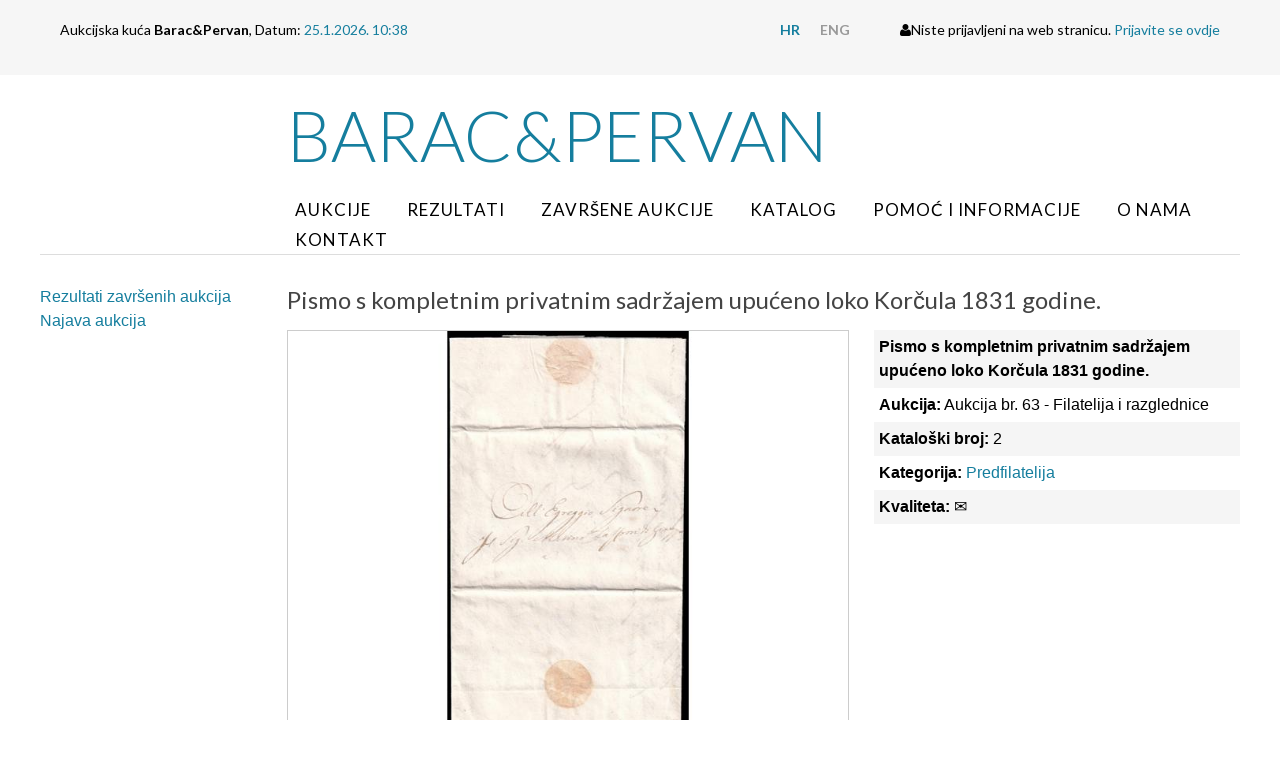

--- FILE ---
content_type: text/html; charset=utf-8
request_url: https://barper.com/hr/aukcija/predmet/pismo-s-kompletnim-privatnim-sadrzajem-upuceno-loko-korcula-1831-godine-,17557.html
body_size: 6189
content:
<!doctype html>
<!--[if lt IE 7]>      <html class="no-js lt-ie9 lt-ie8 lt-ie7"> <![endif]-->
<!--[if IE 7]>         <html class="no-js lt-ie9 lt-ie8"> <![endif]-->
<!--[if IE 8]>         <html class="no-js lt-ie9"> <![endif]-->
<!--[if gt IE 8]><!--> <html class="no-js"> <!--<![endif]-->
<head>
	<meta http-equiv="X-UA-Compatible" content="IE=edge,chrome=1">
	<title>Aukcijska Kuća Barac&ampPervan &bull; Predmet</title>
	<link rel="icon" href="/favicon.png" type="image/x-icon">
	<link rel="shortcut icon" href="/favicon.png" type="image/x-icon">
  <!--[if lt IE 9]>
  <script src="//html5shiv.googlecode.com/svn/trunk/html5.js"></script>
  <script>window.html5 || document.write('<script src="js/vendor/html5shiv.js"><\/script>')</script>
  <![endif]-->
  <script src="//ajax.googleapis.com/ajax/libs/jquery/1.8.1/jquery.min.js"></script>
  <script>window.jQuery || document.write('<script src="/js/vendor/jquery-1.8.1.min.js"><\/script>')</script>	
	<script type="text/javascript" src="//asset.novena.hr/plugin/bxslider/4.1/jquery.bxslider.min.js"></script>
	<link rel="stylesheet" type="text/css" href="//asset.novena.hr/plugin/bxslider/4.1/jquery.bxslider.opg.css" />
	<script type="text/javascript" src="//asset.novena.hr/ui-kit/2.23.0/js/uikit.min.js"></script>
  <link rel="stylesheet" type="text/css" href="//asset.novena.hr/ui-kit/2.23.0/css/uikit.min.css"/>
	<script src="//asset.novena.hr/plugin/slide-js/304/jquery.slides.min.js"></script>
	<link rel="stylesheet" href="//asset.novena.hr/plugin/slide-js/304/glamour/css/style.css" type="text/css" media="screen" />
  <script type="text/javascript" src="//asset.novena.hr/plugin/countdown/2.2.0/jquery.countdown.min.js"></script>
  <script type="text/javascript" src="//asset.novena.hr/plugin/gallery/1.2.7/jquery.gallery.min.js"></script>
	<link rel="stylesheet" type="text/css" href="//asset.novena.hr/plugin/gallery/1.2.7/jquery.gallery.barac.css"/>
	<link rel="stylesheet" href="/css/web.less">
	<script type="text/javascript" src="/js/script1_90D62176A49876B9F095E01CD248CB2D.js"></script>
</head>
<body class="aukcija">
<!--[if lt IE 7]>
<p class="chromeframe">You are using an outdated browser. <a href="http://browsehappy.com/">Upgrade your browser today</a> or <a href="http://www.google.com/chromeframe/?redirect=true">install Google Chrome Frame</a> to better experience this site.</p>
<![endif]-->
<div class="login-box-outer">
<div class="uk-container uk-container-center login-box">
  <div class="left">Aukcijska kuća <b>Barac&amp;Pervan</b>, Datum: <em>25.1.2026. 10:38 </em></div>
  <div class="right">
    <ul>
<li><a class="hr selected" href="/"><b>HR</b></a></li>
<li><a class="en" href="/en/"><b>ENG</b></a></li>
</ul>
    <i class="uk-icon uk-icon-user"></i>Niste prijavljeni na web stranicu. <a href="/hr/korisnik/prijava/">Prijavite se ovdje</a>
  </div>
</div>
</div>
<header>
	<div class="header-menu uk-container uk-container-center">
	  <div class="uk-grid">
	    <div class="uk-width-2-10 uk-hidden-small"></div>
      <div class="uk-width-8-10">
        <h1><a href="/">Barac&amp;Pervan</a></h1>
		    <nav><ul class="mainMenu clearfix"><li id="m-aukcije"><a class="first" href="/hr/aukcije/">Aukcije</a></li>
<li id="m-rezultati"><a  href="/hr/aukcija/rezultati-zavrsenih-aukcija/aukcija-69-filatelija-i-razglednice/">Rezultati</a></li>
<li id="m-zavrsene-aukcije"><a  href="/hr/zavrsene-aukcije/">Završene aukcije</a></li>
<li id="m-katalog"><a  href="/hr/katalog/">Katalog</a></li>
<li id="m-pomoc-informacije"><a  href="/hr/pomoc-informacije/">Pomoć i informacije</a></li>
<li id="m-o-nama"><a  href="/hr/o-nama/podaci-o-tvrtki/">O nama</a></li>
<li id="m-kontakt"><a class="last" href="/hr/kontakt/">Kontakt</a></li>
</ul></nav>
      </div>
	  </div>
	</div>		
</header>
<div id="content-container" class="uk-container uk-container-center">
	<div class="wrapper clearfix">
	</div>
	<form name="app" method="post" class="uk-form" id="app">
<input type="hidden" name="__VS4" id="__VS4" value="H4sIAAAAAAAEAF2NQU8CMRBGs2UbwEsPJHss5cSpkYoxkiAHOGuIEq6m7Iy2srK4bbPw63EbIyFcZuabmbx3Shgw2lUTNR6NJ+qBZYT31rqwoD2+4k9A559LQJJkhKQM/usHi583zpT1stwF0AaylCTNtsM7C+cWhXaOPoat3ATvy504T7LQ1SfGXFvwRiqpLo77yn7r6sjbL1iv8OBp724kpFhWCPpL7KMqDHj6PnibE8Lba+vspkADQFqNO+236P3Uijzan4YN1uZ/7thlbjDfDmfTWzu7IvZpg/gFyCI2HQwBAAA=" />
<input type="hidden" name="__VIEWSTATE" id="__VIEWSTATE" value="" />
	<div class="uk-grid">
		<div class="uk-width-2-10">
			<aside>
			<ul class="uk-nav2" id="nav"><li ><a class="first" href="/hr/aukcija/rezultati-zavrsenih-aukcija/aukcija-71-numizmatika-militarija/">Rezultati završenih aukcija</a></li><li ><a class="last" href="/hr/aukcija/najava/">Najava aukcija</a></li></ul>
			<!-- NO DATA LOADED-->
			</aside>
		</div>
    <div class="uk-width-8-10">
	    <article>
	      <h2>Pismo s kompletnim privatnim sadržajem upućeno loko Korčula 1831 godine. </h2>
<div class="uk-grid uk-grid-medium">
  <div class="uk-width-3-5">
    <div class="predmet-gallery">
	<a target="_blank" href="/files/g/1-17557/6322_1399.jpg"><img src="/files/g/1-17557/710x530-5/6322_1399.jpg" width="710" height="530"/></a>
  <script type="text/javascript">
  	$(function () {
  		try {
  			var galleries = $('.ad-gallery').adGallery({
        effect: 'fade',
        loader_image: '/js/plugins/gallery.1.2.4/loader.gif'
      });
  		}
  		catch(err) {}
    });
  </script>
      <script>
        $(function () {
          $(".predmet-gallery").on("click", ".ad-image IMG", function () {
            var link = $(this).attr("src").replace("710x530-5", "0x0");
            window.open(link, '_blank');
          });
          $(".ad-image IMG").click(function () {
            var link = $(this).attr("src").replace("710x530-5", "0x0");
            window.open(link, '_blank');
          });
        });
      </script>
      <style>
        .ad-image IMG {
          cursor: pointer;
        }
      </style>
    </div>
    <b>Opis:</b> Pismo s kompletnim privatnim sadržajem upućeno loko Korčula 1831 godine. Pisano talijanski na vodoznakom zaštićenom papiru. Vrlo dobra kvaliteta.
  </div>
  <div class="uk-width-2-5">
    <ul class="uk-list uk-list-striped">
      <li><b>Pismo s kompletnim privatnim sadržajem upućeno loko Korčula 1831 godine. </b></li>
      <li><b>Aukcija:</b> Aukcija br. 63 - Filatelija i razglednice</li>
      <li><b>Kataloški broj:</b> 2</li>
      <li><b>Kategorija:</b> <a href="/hr/aukcija/aukcija-br-63---filatelija-i-razglednice,predfilatelija,47,21.html">Predfilatelija</a></li>
      <li><b>Kvaliteta:</b> ✉</li>
    </ul>
    <div class="predaj-ponudu" style="display:none">
      <div class="uk-alert">
        Trenutna ponuđena cijena je 20EUR, ukoliko želite dati svoju ponudu ona mora biti barem 20EUR ili veća.
      </div>
      <div class="your-offer">
        <h3>Upišite vrijednost vaše ponude:</h3>
        <div class="uk-grid uk-grid-small">
        <div class="uk-width-1-2">
          <input name="_ctl3:tbPonuda" type="text" id="tbPonuda" AutoComplete="off" />
        </div>
        <div class="uk-width-1-2">
        </div>
      </div>
      </div>
    </div>
  </div>
</div>
<div class="iz-iste-kategorije" id="other">
<h2>Ostali predmeti iz kategorije: Predfilatelija</h2>
<div class="uk-grid uk-grid-small uk-grid-width-1-1 uk-grid-width-medium-1-10 predmet-grid" data-uk-grid-match><div>
    <div class="predmet-box-ista-kategorija">
    <a href="/hr/aukcija/predmet/omot-pisma-upu%c4%87enog-iz-karlstadt-(karlovac)-1846-godine,17545.html"><img src="/files/g/1-17545/144x108-10/6322_1387.jpg"  width="144" height="108" class="uk-responsive-width" /></a>
    <a title="Omot pisma upućenog iz KARLSTADT (Karlovac) 1846 godine." href="/hr/aukcija/predmet/omot-pisma-upu%c4%87enog-iz-karlstadt-(karlovac)-1846-godine,17545.html" class="uk-button uk-align-center uk-button-link uk-button-primary">
✉
<b>1 <br/>30 EUR</b>
</a>
  </div></div><div>
    <div class="predmet-box-ista-kategorija">
    <a href="/hr/aukcija/predmet/pismo-s-kompletnim-privatnim-sadrzajem-upu%c4%87eno-loko-kor%c4%8dula-1831-godine-,17557.html"><img src="/files/g/1-17557/144x108-10/6322_1399.jpg"  width="144" height="108" class="uk-responsive-width" /></a>
    <a title="Pismo s kompletnim privatnim sadržajem upućeno loko Korčula 1831 godine. " href="/hr/aukcija/predmet/pismo-s-kompletnim-privatnim-sadrzajem-upu%c4%87eno-loko-kor%c4%8dula-1831-godine-,17557.html" class="uk-button uk-align-center uk-button-link uk-button-primary">
✉
<b>2 <br/>20 EUR</b>
</a>
  </div></div><div>
    <div class="predmet-box-ista-kategorija">
    <a href="/hr/aukcija/predmet/pismo-s-kompletnim-sadrzajem-upu%c4%87eno-iz-alendva-preko-nagy-kanisze-u-letenye-1907-1859-,17544.html"><img src="/files/g/1-17544/144x108-10/6322_1386.jpg"  width="144" height="108" class="uk-responsive-width" /></a>
    <a title="Pismo s kompletnim sadržajem upućeno iz A.LENDVA preko NAGY KANISZE u LETENYE 19.07. 1859. " href="/hr/aukcija/predmet/pismo-s-kompletnim-sadrzajem-upu%c4%87eno-iz-alendva-preko-nagy-kanisze-u-letenye-1907-1859-,17544.html" class="uk-button uk-align-center uk-button-link uk-button-success">
✉
<b>3 <br/>50 EUR</b>
</a>
  </div></div><div>
    <div class="predmet-box-ista-kategorija">
    <a href="/hr/aukcija/predmet/pismo-s-kompletnim-sadrzajem-upu%c4%87eno-iz-petervardein-(petrovaradin)-u-semlin-(zemun)-,17546.html"><img src="/files/g/1-17546/144x108-10/6322_1388.jpg"  width="144" height="108" class="uk-responsive-width" /></a>
    <a title="Pismo s kompletnim sadržajem upućeno iz PETERVARDEIN (Petrovaradin) u SEMLIN (Zemun). " href="/hr/aukcija/predmet/pismo-s-kompletnim-sadrzajem-upu%c4%87eno-iz-petervardein-(petrovaradin)-u-semlin-(zemun)-,17546.html" class="uk-button uk-align-center uk-button-link uk-button-primary">
✉
<b>4 <br/>20 EUR</b>
</a>
  </div></div><div>
    <div class="predmet-box-ista-kategorija">
    <a href="/hr/aukcija/predmet/pismo-manjeg-formata-s-kompletnim-sadrzajem-upu%c4%87eno-iz-rovigno-(rovinj)-1811-godine,17135.html"><img src="/files/g/1-17135/144x108-10/6322_0975.jpg"  width="144" height="108" class="uk-responsive-width" /></a>
    <a title="Pismo manjeg formata s kompletnim sadržajem upućeno iz ROVIGNO (Rovinj) 1811 godine" href="/hr/aukcija/predmet/pismo-manjeg-formata-s-kompletnim-sadrzajem-upu%c4%87eno-iz-rovigno-(rovinj)-1811-godine,17135.html" class="uk-button uk-align-center uk-button-link uk-button-success">
✉
<b>5 <br/>100 EUR</b>
</a>
  </div></div><div>
    <div class="predmet-box-ista-kategorija">
    <a href="/hr/aukcija/predmet/pismo-s-kompletnim-sadrzajem-pisano-u-dubrovniku-i-upu%c4%87eno-u-stagno-(ston)-1410-1809-godine,17139.html"><img src="/files/g/1-17139/144x108-10/6322_0979.jpg"  width="144" height="108" class="uk-responsive-width" /></a>
    <a title="Pismo s kompletnim sadržajem pisano u Dubrovniku i upućeno u STAGNO (Ston) 14.10. 1809 godine." href="/hr/aukcija/predmet/pismo-s-kompletnim-sadrzajem-pisano-u-dubrovniku-i-upu%c4%87eno-u-stagno-(ston)-1410-1809-godine,17139.html" class="uk-button uk-align-center uk-button-link uk-button-success">
✉
<b>6 <br/>40 EUR</b>
</a>
  </div></div><div>
    <div class="predmet-box-ista-kategorija">
    <a href="/hr/aukcija/predmet/pismo-s-kompletnim-sadrzajem-upu%c4%87eno-iz-zengg-(senj)-u-trieste-(trst)-1509-1841,17136.html"><img src="/files/g/1-17136/144x108-10/6322_0976.jpg"  width="144" height="108" class="uk-responsive-width" /></a>
    <a title="Pismo s kompletnim sadržajem upućeno iz ZENGG (Senj) u TRIESTE (Trst) 15.09. 1841." href="/hr/aukcija/predmet/pismo-s-kompletnim-sadrzajem-upu%c4%87eno-iz-zengg-(senj)-u-trieste-(trst)-1509-1841,17136.html" class="uk-button uk-align-center uk-button-link uk-button-success">
✉
<b>7 <br/>80 EUR</b>
</a>
  </div></div><div>
    <div class="predmet-box-ista-kategorija">
    <a href="/hr/aukcija/predmet/pismo-manjeg-formata-s-kompletnim-sadrzajem-upu%c4%87eno-iz-zengg-(senj)-u-triest-(trst)-2511-1847,17547.html"><img src="/files/g/1-17547/144x108-10/6322_1389.jpg"  width="144" height="108" class="uk-responsive-width" /></a>
    <a title="Pismo manjeg formata s kompletnim sadržajem upućeno iz ZENGG (Senj) u TRIEST (Trst) 25.11. 1847." href="/hr/aukcija/predmet/pismo-manjeg-formata-s-kompletnim-sadrzajem-upu%c4%87eno-iz-zengg-(senj)-u-triest-(trst)-2511-1847,17547.html" class="uk-button uk-align-center uk-button-link uk-button-success">
✉
<b>8 <br/>60 EUR</b>
</a>
  </div></div><div>
    <div class="predmet-box-ista-kategorija">
    <a href="/hr/aukcija/predmet/omot-pisma-upu%c4%87enog-iz-zengg-(senj)-u-szamobor-(samobor)-1834-godine,17137.html"><img src="/files/g/1-17137/144x108-10/6322_0977.jpg"  width="144" height="108" class="uk-responsive-width" /></a>
    <a title="Omot pisma upućenog iz ZENGG (Senj) u SZAMOBOR (Samobor) 1834 godine." href="/hr/aukcija/predmet/omot-pisma-upu%c4%87enog-iz-zengg-(senj)-u-szamobor-(samobor)-1834-godine,17137.html" class="uk-button uk-align-center uk-button-link uk-button-success">
✉
<b>9 <br/>80 EUR</b>
</a>
  </div></div><div>
    <div class="predmet-box-ista-kategorija">
    <a href="/hr/aukcija/predmet/pismo-manjeg-formata-upu%c4%87eno-iz-spalato-(split)-u-lesin-(hvar)-1836-,17138.html"><img src="/files/g/1-17138/144x108-10/6322_0978.jpg"  width="144" height="108" class="uk-responsive-width" /></a>
    <a title="Pismo manjeg formata upućeno iz SPALATO (Split) u LESIN (Hvar) 1836. " href="/hr/aukcija/predmet/pismo-manjeg-formata-upu%c4%87eno-iz-spalato-(split)-u-lesin-(hvar)-1836-,17138.html" class="uk-button uk-align-center uk-button-link uk-button-primary">
✉
<b>10 <br/>30 EUR</b>
</a>
  </div></div><div>
    <div class="predmet-box-ista-kategorija">
    <a href="/hr/aukcija/predmet/pismo-s-kompletnim-sadrzajem-upu%c4%87eno-iz-da-dignano-(vodnjan)-u-pola-(pula)-,17554.html"><img src="/files/g/1-17554/144x108-10/6322_1396.jpg"  width="144" height="108" class="uk-responsive-width" /></a>
    <a title="Pismo s kompletnim sadržajem upućeno iz DA DIGNANO (Vodnjan) u POLA (Pula). " href="/hr/aukcija/predmet/pismo-s-kompletnim-sadrzajem-upu%c4%87eno-iz-da-dignano-(vodnjan)-u-pola-(pula)-,17554.html" class="uk-button uk-align-center uk-button-link uk-button-success">
✉
<b>11 <br/>45 EUR</b>
</a>
  </div></div><div>
    <div class="predmet-box-ista-kategorija">
    <a href="/hr/aukcija/predmet/pismo-malog-formata-s-kompletnim-sadrzajem-upu%c4%87eno-iz-zara-(zadar)-u-milano-,17548.html"><img src="/files/g/1-17548/144x108-10/6322_1390.jpg"  width="144" height="108" class="uk-responsive-width" /></a>
    <a title="Pismo malog formata s kompletnim sadržajem upućeno iz ZARA (Zadar) u Milano. " href="/hr/aukcija/predmet/pismo-malog-formata-s-kompletnim-sadrzajem-upu%c4%87eno-iz-zara-(zadar)-u-milano-,17548.html" class="uk-button uk-align-center uk-button-link uk-button-success">
✉
<b>12 <br/>85 EUR</b>
</a>
  </div></div><div>
    <div class="predmet-box-ista-kategorija">
    <a href="/hr/aukcija/predmet/pismo-s-kompletnim-sadrzajem-upu%c4%87eno-iz-zara-(zadar)-u-lesina-(hvar)-2805-1848,17551.html"><img src="/files/g/1-17551/144x108-10/6322_1393.jpg"  width="144" height="108" class="uk-responsive-width" /></a>
    <a title="Pismo s kompletnim sadržajem upućeno iz ZARA (Zadar) u LESINA (Hvar) 28.05. 1848." href="/hr/aukcija/predmet/pismo-s-kompletnim-sadrzajem-upu%c4%87eno-iz-zara-(zadar)-u-lesina-(hvar)-2805-1848,17551.html" class="uk-button uk-align-center uk-button-link uk-button-success">
✉
<b>13 <br/>50 EUR</b>
</a>
  </div></div><div>
    <div class="predmet-box-ista-kategorija">
    <a href="/hr/aukcija/predmet/pismo-s-kompletnim-sadrzajem-upu%c4%87eno-iz-zara-(zadar)-u-lesina-(hvar)-2212-1844,17549.html"><img src="/files/g/1-17549/144x108-10/6322_1391.jpg"  width="144" height="108" class="uk-responsive-width" /></a>
    <a title="Pismo s kompletnim sadržajem upućeno iz ZARA (Zadar) u LESINA (Hvar) 22.12. 1844." href="/hr/aukcija/predmet/pismo-s-kompletnim-sadrzajem-upu%c4%87eno-iz-zara-(zadar)-u-lesina-(hvar)-2212-1844,17549.html" class="uk-button uk-align-center uk-button-link uk-button-primary">
✉
<b>14 <br/>20 EUR</b>
</a>
  </div></div><div>
    <div class="predmet-box-ista-kategorija">
    <a href="/hr/aukcija/predmet/pismo-manjeg-formata-s-kompletnim-sadrzajem-upu%c4%87eno-iz-zara-(zadar)-u-spalato-(split)-2009-1820-(),17550.html"><img src="/files/g/1-17550/144x108-10/6322_1392.jpg"  width="144" height="108" class="uk-responsive-width" /></a>
    <a title="Pismo manjeg formata s kompletnim sadržajem upućeno iz ZARA (Zadar) u SPALATO (Split) 20.09. 1820 (?)." href="/hr/aukcija/predmet/pismo-manjeg-formata-s-kompletnim-sadrzajem-upu%c4%87eno-iz-zara-(zadar)-u-spalato-(split)-2009-1820-(),17550.html" class="uk-button uk-align-center uk-button-link uk-button-primary">
✉
<b>15 <br/>25 EUR</b>
</a>
  </div></div><div>
    <div class="predmet-box-ista-kategorija">
    <a href="/hr/aukcija/predmet/omot-pisma-upu%c4%87enog-iz-zara-(zadar)-u-slano-1833-godine-,17552.html"><img src="/files/g/1-17552/144x108-10/6322_1394.jpg"  width="144" height="108" class="uk-responsive-width" /></a>
    <a title="Omot pisma upućenog iz ZARA (Zadar) u SLANO 1833 godine. " href="/hr/aukcija/predmet/omot-pisma-upu%c4%87enog-iz-zara-(zadar)-u-slano-1833-godine-,17552.html" class="uk-button uk-align-center uk-button-link uk-button-primary">
✉
<b>16 <br/>25 EUR</b>
</a>
  </div></div><div>
    <div class="predmet-box-ista-kategorija">
    <a href="/hr/aukcija/predmet/omot-pisma-upu%c4%87enog-iz-agram-(zagreb)-u-essek-(osijek)-2405-1836,17553.html"><img src="/files/g/1-17553/144x108-10/6322_1395.jpg"  width="144" height="108" class="uk-responsive-width" /></a>
    <a title="Omot pisma upućenog iz AGRAM (Zagreb) u ESSEK (Osijek) 24.05. 1836." href="/hr/aukcija/predmet/omot-pisma-upu%c4%87enog-iz-agram-(zagreb)-u-essek-(osijek)-2405-1836,17553.html" class="uk-button uk-align-center uk-button-link uk-button-primary">
✉
<b>17 <br/>25 EUR</b>
</a>
  </div></div><div>
    <div class="predmet-box-ista-kategorija">
    <a href="/hr/aukcija/predmet/pismo-manjeg-formata-s-kompletnim-sadrzajem-upu%c4%87eno-iz-agram-(zagreb)-2411-1838-preko-be%c4%8da-u-salzburg,17555.html"><img src="/files/g/1-17555/144x108-10/6322_1397.jpg"  width="144" height="108" class="uk-responsive-width" /></a>
    <a title="Pismo manjeg formata s kompletnim sadržajem upućeno iz AGRAM (Zagreb) 24.11. 1838 preko Beča u Salzburg." href="/hr/aukcija/predmet/pismo-manjeg-formata-s-kompletnim-sadrzajem-upu%c4%87eno-iz-agram-(zagreb)-2411-1838-preko-be%c4%8da-u-salzburg,17555.html" class="uk-button uk-align-center uk-button-link uk-button-primary">
✉
<b>18 <br/>20 EUR</b>
</a>
  </div></div><div>
    <div class="predmet-box-ista-kategorija">
    <a href="/hr/aukcija/predmet/dokument-preporu%c4%8deno-upu%c4%87eni-iz-agram-(zagreb)-u-wien-(be%c4%8d),17556.html"><img src="/files/g/1-17556/144x108-10/6322_1398.jpg"  width="144" height="108" class="uk-responsive-width" /></a>
    <a title="Dokument preporučeno upućeni iz AGRAM (Zagreb) u WIEN (Beč)." href="/hr/aukcija/predmet/dokument-preporu%c4%8deno-upu%c4%87eni-iz-agram-(zagreb)-u-wien-(be%c4%8d),17556.html" class="uk-button uk-align-center uk-button-link uk-button-primary">
✉
<b>19 <br/>30 EUR</b>
</a>
  </div></div><div>
    <div class="predmet-box-ista-kategorija">
    <a href="/hr/aukcija/predmet/pismo-s-kompletnim-sadrzajem-upu%c4%87eno-iz-wien-(be%c4%8d)-u-kreutz-(krizevci)-2911-1844,17141.html"><img src="/files/g/1-17141/144x108-10/6322_0981.jpg"  width="144" height="108" class="uk-responsive-width" /></a>
    <a title="Pismo s kompletnim sadržajem upućeno iz WIEN (Beč) u KREUTZ (Križevci) 29.11. 1844." href="/hr/aukcija/predmet/pismo-s-kompletnim-sadrzajem-upu%c4%87eno-iz-wien-(be%c4%8d)-u-kreutz-(krizevci)-2911-1844,17141.html" class="uk-button uk-align-center uk-button-link uk-button-success">
✉
<b>20 <br/>30 EUR</b>
</a>
  </div></div></div><div class="pager"><a href="//barper.com/hr/aukcija/predmet/pismo-s-kompletnim-privatnim-sadrzajem-upu%c4%87eno-loko-kor%c4%8dula-1831-godine-,17557.html?page=0#other" class="selected">1</a><a href="//barper.com/hr/aukcija/predmet/pismo-s-kompletnim-privatnim-sadrzajem-upu%c4%87eno-loko-kor%c4%8dula-1831-godine-,17557.html?page=1#other">2</a><div class="pager-right"><a href="//barper.com/hr/aukcija/predmet/pismo-s-kompletnim-privatnim-sadrzajem-upu%c4%87eno-loko-kor%c4%8dula-1831-godine-,17557.html?page=1#other" class="pager-next">&rarr;</a></div></div>
</div>
      </article>
    </div>
	</div>
<input type="hidden" name="__EVENTVALIDATION" id="__EVENTVALIDATION" value="/wEdAAKvVXD1oYELeveMr0vHCmYPWZF/hGfKzTqbS0eWCesnWol+1kv7OBGOi6QQgq8Wu6yvaRp3O8LfzZAbuFvYfLgQ" /></form>
</div>
<footer>
  <div class="tm-footer">
      <div class="uk-container uk-container-center uk-text-center">
          <ul class="uk-subnav uk-subnav-line uk-flex-center">
              <li><a href="/hr/pomoc-informacije/">Pomoć i informacije</a></li>
              <li><a href="/hr/o-nama/podaci-o-tvrtki/">Podaci o tvrtki</a></li>
              <li><a href="/hr/kontakt/">Kontakt</a></li>
              <li><a href="/hr/korisnik/registracija/">Registracija</a></li>
          </ul>
        <div class="uk-panel">
              <p>&copy; <a href="http://barper.com/">barper.com</a> 2026.<br />
              </p>
          </div>
      </div>
  </div>
</footer>
<script>
  (function(i,s,o,g,r,a,m){i['GoogleAnalyticsObject']=r;i[r]=i[r]||function(){
  (i[r].q=i[r].q||[]).push(arguments)},i[r].l=1*new Date();a=s.createElement(o),
  m=s.getElementsByTagName(o)[0];a.async=1;a.src=g;m.parentNode.insertBefore(a,m)
  })(window,document,'script','https://www.google-analytics.com/analytics.js','ga');
  ga('create', 'UA-193034-27', 'auto');
  ga('send', 'pageview');
</script>
</body>
</html>


--- FILE ---
content_type: text/css; charset=utf-8
request_url: https://barper.com/css/web.less
body_size: 2833
content:
@import "//fonts.googleapis.com/css?family=Lato:300,400,700&subset=latin,latin-ext&.css";
/*@import "/css/blueprint/reset_clearfix.min.css";*/

/*---------------------------------------------------
    LESS Elements 0.6
  ---------------------------------------------------
    A set of useful LESS mixins by Dmitry Fadeyev
    Special thanks for mixin suggestions to:
      Kris Van Herzeele,
      Benoit Adam,
      Portenart Emile-Victor,
      Ryan Faerman

    More info at: http://lesselements.com
-----------------------------------------------------*/
.custom-font,
.font-lato {
  font-family: 'Lato', sans-serif;
}
/* ==========================================================================
   HTML5 Boilerplate styles - h5bp.com (generated via initializr.com)
   ========================================================================== */

.center {
  margin: 0 auto;
  text-align: center;
}
.center  > DIV {
  text-align: left;
}
.box-sizing,
.boxsizing {
  box-sizing: border-box;
  -moz-box-sizing: border-box;
  /* Firefox */
  -webkit-box-sizing: border-box;
  /* Safari */

}
.sprite {
  background: transparent url(../images/_theme/1/sprite.png) no-repeat 0 0;
}
.left {
  float: left;
}
.right {
  float: right;
}
/*;*/

IMG {
  display: block;
}
EM {
  font-style: normal;
  color: #157e9e;
}
html,
button,
input,
select,
textarea {
  color: black;
}
html {
  height: 100%;
}
body {
  min-height: 100%;
  font-family: 'Lato', sans-serif;
}
::-moz-selection {
  background: #0054a3;
  text-shadow: none;
}
::selection {
  background: #0054a3;
  text-shadow: none;
}
::-webkit-input-placeholder {
  color: #0054a3;
}
::-moz-placeholder {
  color: #0054a3;
}
::-moz-placeholder {
  color: #0054a3;
}
::-ms-input-placeholder {
  color: #0054a3;
}
H1,
H2,
H3,
H4,
H5 {
  font-family: 'Lato', sans-serif;
}
A {
  color: #157e9e;
}
.uk-button-link {
  color: #157e9e;
}
#content-container {
  min-width: 1000px;
  padding: 30px 0;
  font-family: Arial, Helvetica, sans-serif;
  font-size: 16px;
  line-height: 150%;
}
HEADER {
  z-index: 10000;
  /*header-menu*/

}
HEADER .header-menu {
  min-width: 1000px !important;
  padding: 0 !important;
  background-color: white;
  border-bottom: 1px solid #dddddd;
  position: relative;
  z-index: 10000;
  height: 180px;
  /*NAV*/

}
HEADER .header-menu H1 {
  height: 120px;
  font-size: 70px;
  line-height: 120px;
  font-weight: 300;
  text-transform: uppercase;
  width: 100%;
  margin-bottom: 0;
  color: #157e9e;
}
HEADER .header-menu NAV {
  width: 100%;
  /*LI*/

}
HEADER .header-menu NAV UL.mainMenu {
  padding-left: 0;
}
HEADER .header-menu NAV LI {
  float: left;
  font-size: 17px;
  letter-spacing: 1px;
  list-style-type: none;
  margin-right: 20px;
  /*A*/

}
HEADER .header-menu NAV LI A {
  display: block;
  text-transform: uppercase;
  padding: 2px 5px;
  line-height: 120%;
  color: black;
  border: 3px solid transparent;
}
HEADER .header-menu NAV LI A:hover,
HEADER .header-menu NAV LI A.selected {
  color: #157e9e;
  text-decoration: none;
}
HEADER .header-menu NAV LI A.selected {
  border: 3px solid #157e9e;
}
HEADER .header-menu.medium {
  height: 190px;
  background: white url(../images/_theme/0/menu.png) no-repeat 100% 50%;
}
HEADER .header-menu.medium NAV {
  display: none;
}
HEADER .header-menu.medium .logo-big {
  display: none;
}
HEADER .header-menu.medium .logo-medium {
  display: block;
}
HEADER .header-menu.medium .logo-small {
  display: none;
}
HEADER .header-menu.small {
  height: 95px;
}
HEADER .header-menu.small H1 {
  font-size: 60px;
}
HEADER .header-menu.small NAV {
  display: none;
}
HEADER .header-menu.small .logo-big {
  display: none;
}
HEADER .header-menu.small .logo-medium {
  display: none;
}
HEADER .header-menu.small .logo-small {
  display: block;
}
HEADER.fixed {
  position: fixed;
  background-color: white;
  width: 100%;
  left: 0;
}
#gap {
  height: 150px;
}
ASIDE {
  float: left;
}
ASIDE #nav {
  padding: 0;
}
ASIDE #nav li {
  list-style-type: none;
  display: block;
}
ASIDE #nav li a {
  padding: 0;
  display: block;
  width: 100%;
}
.wrapper ARTICLE {
  float: right;
  width: 1064px;
}
.wrapper ARTICLE .item-layout {
  padding-top: 40px;
  margin-bottom: 40px;
}
.wrapper ARTICLE .item-layout h3.datum {
  letter-spacing: 1px;
  font-weight: bold;
  font-size: 16px;
}
.wrapper ARTICLE .item-layout a {
  color: black;
  text-decoration: underline;
}
.wrapper ARTICLE .item-layout a:hover {
  color: #999999;
}
h1.naslov {
  font-weight: 400;
}
ARTICLE HR {
  border: 0;
  height: 3px;
  background: transparent url(../images/_theme/0/hr-background-narrow.png) no-repeat 0 0;
  margin: 20px 0;
}
ARTICLE P {
  margin-bottom: 20px;
  font-size: 16px;
}
ARTICLE .lijevo P {
  *zoom: 1;
}
ARTICLE .lijevo IMG {
  float: right;
  margin-bottom: 20px;
}
ARTICLE .lijevo IMG.lijevo {
  float: left;
}
BODY.contact {
  height: 100.1%;
}
TABLE.products {
  margin: 20px 0;
}
TABLE.products TR TD IMG {
  margin: 0 auto;
  text-align: center;
}
TABLE.products TR TD IMG  > DIV {
  text-align: left;
}
.aukcija-list H3 {
  font-weight: bold;
}
.predmet-grid  > DIV {
  margin-bottom: 15px;
}
.predmet-grid  > DIV .predmet-box {
  padding: 15px;
  background-color: #f6f6f6;
}
.predmet-grid  > DIV .predmet-box H4 {
  font-size: 14px;
  line-height: 20px;
  min-height: 60px;
}
.predmet-grid  > DIV .predmet-box H4 .oznaka {
  background-color: #dddddd;
  padding: 0 3px;
  font-weight: bold;
}
.predmet-grid  > DIV .predmet-box:hover {
  /*background-color: #e9e9e9;*/

  -webkit-box-shadow: 0px 0px 2px black;
  -moz-box-shadow: 0px 0px 2px black;
  box-shadow: 0px 0px 2px black;
}
.predmet-grid  > DIV .predmet-box:hover .uk-button {
  color: white;
  background-color: #157e9e !important;
}
.iz-iste-kategorije {
  margin-top: 50px;
}
.iz-iste-kategorije H2 {
  border-bottom: 1px solid #157e9e;
  color: #157e9e;
  font-size: 16px;
  font-weight: bold;
}
.iz-iste-kategorije .uk-button-link {
  font-size: 12px;
  line-height: 120%;
}
.iz-iste-kategorije .uk-button-success {
  color: #8cc14c;
}
.predmet-gallery {
  border: 1px solid #cccccc;
}
.lista-kategorija LI.uk-nav-header {
  padding: 5px 0;
}
.lista-kategorija LI A {
  padding: 3px 0;
  font-size: 15px;
}
.pager {
  position: relative;
  height: 50px;
  margin-top: 10px;
}
.pager A {
  float: left;
  font-size: 13px;
  line-height: 24px;
  display: block;
  width: 24px;
  height: 24px;
  background-color: #d4d5d7;
  border: 1px solid #e1e1e1;
  text-align: center;
  margin-right: 5px;
  color: black;
  text-decoration: none;
}
.pager A.selected,
.pager A:hover {
  text-decoration: none;
  background-color: #157e9e;
  color: white;
}
.rezultati-aukcije {
  width: 100% !important;
  border-collapse: collapse;
}
.rezultati-aukcije td {
  border: 1px solid black;
  padding: 0 5px;
}
.registration-table h2 {
  border-bottom: 1px solid #cccccc;
}
.predaj-ponudu {
  margin: 20px 0;
}
.predaj-ponudu INPUT {
  width: 100%;
}
.predaj-ponudu .your-offer {
  padding: 10px;
  border: 2px solid red;
}
.predaj-ponudu .your-offer INPUT[type=text] {
  font-weight: bold;
}
.login-box-outer {
  background-color: #f6f6f6;
}
.login-box {
  background-color: #f6f6f6;
  text-align: right;
  padding: 20px;
}
.login-box .sep {
  padding: 0 10px;
  color: #999999;
}
.login-box .right ul {
  padding: 0;
  float: left;
  margin-right: 30px;
}
.login-box .right ul li {
  float: left;
  list-style: none;
  margin-right: 20px;
}
.login-box .right ul li A {
  color: #999999;
}
.login-box .right ul li A.selected {
  color: #157e9e;
  font-weight: bold;
}
.tm-footer {
  padding: 20px 0;
  background-color: #cccccc;
}
/* ==========================================================================
   Media Queries
   ========================================================================== */

@media only screen and (min-width: 35em) {
  
}
@media only screen and (-webkit-min-device-pixel-ratio: 1.5), only screen and (min-resolution: 144dpi) {
  
}
/* ==========================================================================
   Helper classes
   ========================================================================== */

.ir {
  background-color: transparent;
  border: 0;
  overflow: hidden;
  *text-indent: -9999px;
}
.ir:before {
  content: "";
  display: block;
  width: 0;
  height: 100%;
}
.hidden {
  display: none !important;
  visibility: hidden;
}
.visuallyhidden {
  border: 0;
  clip: rect(0 0 0 0);
  height: 1px;
  margin: -1px;
  overflow: hidden;
  padding: 0;
  position: absolute;
  width: 1px;
}
.visuallyhidden.focusable:active,
.visuallyhidden.focusable:focus {
  clip: auto;
  height: auto;
  margin: 0;
  overflow: visible;
  position: static;
  width: auto;
}
.invisible {
  visibility: hidden;
}
.clearfix:before,
.clearfix:after {
  content: " ";
  display: table;
}
.clearfix:after {
  clear: both;
}
.clearfix {
  *zoom: 1;
}
/* ==========================================================================
   Print styles
   ========================================================================== */

@media print {
  * {
    background: transparent !important;
    color: black !important;
    /* Black prints faster: h5bp.com/s */
    box-shadow: none !important;
    text-shadow: none !important;
  }
  a,
  a:visited {
    text-decoration: underline;
  }
  a[href]:after {
    content: " (" attr(href) ")";
  }
  abbr[title]:after {
    content: " (" attr(title) ")";
  }
  /*
       * Don't show links for images, or javascript/internal links
       */
  
  .ir a:after,
  a[href^="javascript:"]:after,
  a[href^="#"]:after {
    content: "";
  }
  pre,
  blockquote {
    border: 1px solid #999999;
    page-break-inside: avoid;
  }
  thead {
    display: table-header-group;
    /* h5bp.com/t */
  
  }
  tr,
  img {
    page-break-inside: avoid;
  }
  img {
    max-width: 100% !important;
  }
  @page {
    margin: 0.5cm;
  }
  p,
  h2,
  h3 {
    orphans: 3;
    widows: 3;
  }
  h2,
  h3 {
    page-break-after: avoid;
  }
}
@media only screen and (-webkit-min-device-pixel-ratio: 2) and (max-width: 767px), only screen and (min-moz-device-pixel-ratio: 2) and (max-width: 767px), only screen and (-o-min-device-pixel-ratio: 2/1) and (max-width: 767px), only screen and (min-device-pixel-ratio: 2) and (max-width: 767px), only screen and (min-resolution: 192dpi) and (max-width: 767px), only screen and (min-resolution: 2dppx) and (max-width: 767px), only screen and (max-width: 767px) {
  body:before {
    content: "small";
    display: none;
  }
  HEADER .header-menu {
    height: auto;
  }
  HEADER .header-menu H1 {
    font-size: 60px;
  }
  HEADER .header-menu NAV UL.mainMenu LI {
    float: none;
  }
}
